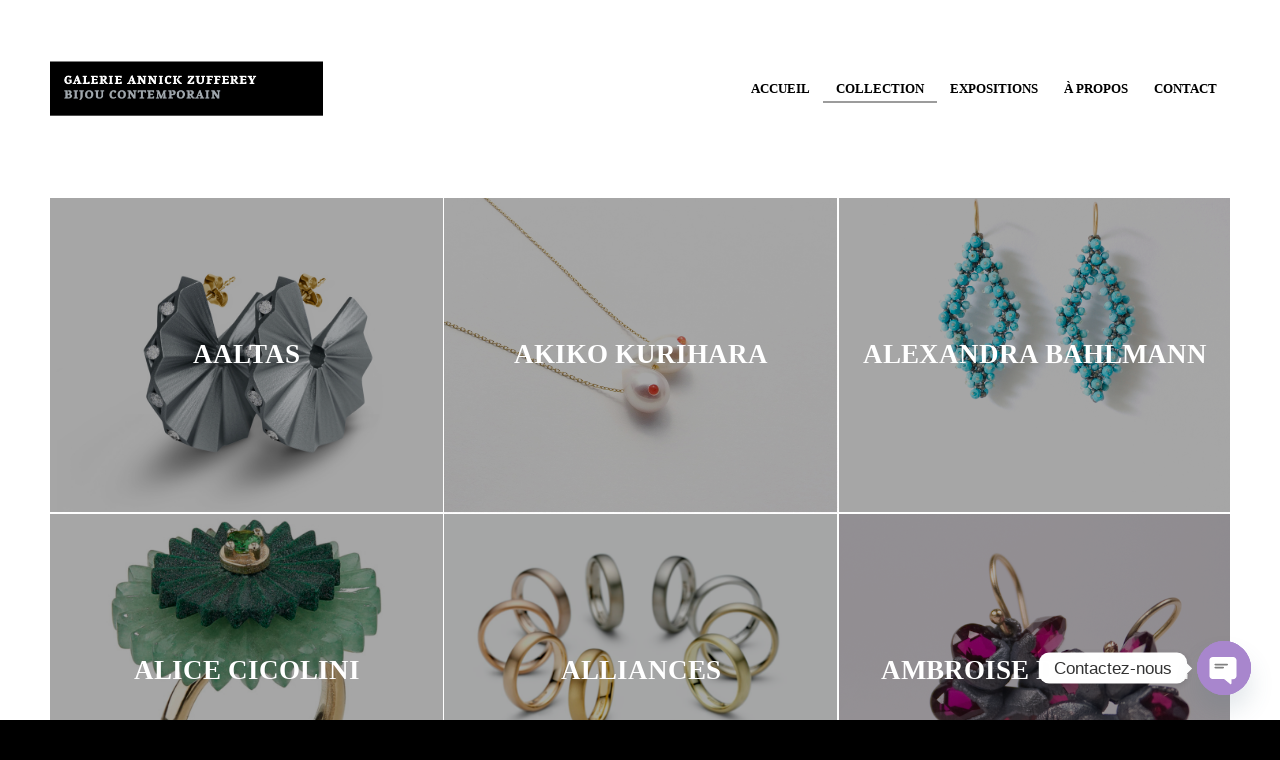

--- FILE ---
content_type: text/html; charset=UTF-8
request_url: https://www.galerie-annickzufferey.ch/les-bijoux/
body_size: 22368
content:
<!DOCTYPE html><html lang="fr-FR" class="html_stretched responsive av-preloader-disabled  html_header_top html_logo_left html_main_nav_header html_menu_right html_large html_header_sticky html_header_shrinking_disabled html_header_topbar_active html_mobile_menu_tablet html_header_searchicon_disabled html_content_align_center html_header_unstick_top_disabled html_header_stretch_disabled html_elegant-blog html_modern-blog html_av-submenu-hidden html_av-submenu-display-click html_av-overlay-side html_av-overlay-side-classic html_av-submenu-noclone html_entry_id_633 av-cookies-no-cookie-consent av-no-preview av-default-lightbox html_text_menu_active av-mobile-menu-switch-default"><head><meta charset="UTF-8" /> <!-- mobile setting --><meta name="viewport" content="width=device-width, initial-scale=1"> <!-- Scripts/CSS and wp_head hook --><meta name='robots' content='index, follow, max-image-preview:large, max-snippet:-1, max-video-preview:-1' /><style>img:is([sizes="auto" i], [sizes^="auto," i]) { contain-intrinsic-size: 3000px 1500px }</style><!-- This site is optimized with the Yoast SEO plugin v26.4 - https://yoast.com/wordpress/plugins/seo/ --><title>COLLECTION - Galerie Annick-Zufferey</title><link rel="canonical" href="https://www.galerie-annickzufferey.ch/les-bijoux/" /><meta property="og:locale" content="fr_FR" /><meta property="og:type" content="article" /><meta property="og:title" content="COLLECTION - Galerie Annick-Zufferey" /><meta property="og:url" content="https://www.galerie-annickzufferey.ch/les-bijoux/" /><meta property="og:site_name" content="Galerie Annick-Zufferey" /><meta property="article:modified_time" content="2023-06-01T14:08:10+00:00" /><meta name="twitter:card" content="summary_large_image" /><meta name="twitter:label1" content="Durée de lecture estimée" /><meta name="twitter:data1" content="1 minute" /> <script type="application/ld+json" class="yoast-schema-graph">{"@context":"https://schema.org","@graph":[{"@type":"WebPage","@id":"https://www.galerie-annickzufferey.ch/les-bijoux/","url":"https://www.galerie-annickzufferey.ch/les-bijoux/","name":"COLLECTION - Galerie Annick-Zufferey","isPartOf":{"@id":"https://www.galerie-annickzufferey.ch/#website"},"datePublished":"2014-09-17T07:27:09+00:00","dateModified":"2023-06-01T14:08:10+00:00","breadcrumb":{"@id":"https://www.galerie-annickzufferey.ch/les-bijoux/#breadcrumb"},"inLanguage":"fr-FR","potentialAction":[{"@type":"ReadAction","target":["https://www.galerie-annickzufferey.ch/les-bijoux/"]}]},{"@type":"BreadcrumbList","@id":"https://www.galerie-annickzufferey.ch/les-bijoux/#breadcrumb","itemListElement":[{"@type":"ListItem","position":1,"name":"Accueil","item":"https://www.galerie-annickzufferey.ch/accueil-2023/"},{"@type":"ListItem","position":2,"name":"COLLECTION"}]},{"@type":"WebSite","@id":"https://www.galerie-annickzufferey.ch/#website","url":"https://www.galerie-annickzufferey.ch/","name":"Galerie Annick-Zufferey","description":"Bijoux contemporains - Carouge - Genève","publisher":{"@id":"https://www.galerie-annickzufferey.ch/#organization"},"potentialAction":[{"@type":"SearchAction","target":{"@type":"EntryPoint","urlTemplate":"https://www.galerie-annickzufferey.ch/?s={search_term_string}"},"query-input":{"@type":"PropertyValueSpecification","valueRequired":true,"valueName":"search_term_string"}}],"inLanguage":"fr-FR"},{"@type":"Organization","@id":"https://www.galerie-annickzufferey.ch/#organization","name":"Galerie Annick-Zufferey","url":"https://www.galerie-annickzufferey.ch/","logo":{"@type":"ImageObject","inLanguage":"fr-FR","@id":"https://www.galerie-annickzufferey.ch/#/schema/logo/image/","url":"https://www.galerie-annickzufferey.ch/wp-content/uploads/2014/09/logo1.jpg","contentUrl":"https://www.galerie-annickzufferey.ch/wp-content/uploads/2014/09/logo1.jpg","width":361,"height":71,"caption":"Galerie Annick-Zufferey"},"image":{"@id":"https://www.galerie-annickzufferey.ch/#/schema/logo/image/"},"sameAs":["https://www.instagram.com/galerie.annick.zufferey/?hl=fr"]}]}</script> <!-- / Yoast SEO plugin. --><link rel='dns-prefetch' href='//fonts.googleapis.com' /><link rel="alternate" type="application/rss+xml" title="Galerie Annick-Zufferey &raquo; Flux" href="https://www.galerie-annickzufferey.ch/feed/" /><link rel="alternate" type="application/rss+xml" title="Galerie Annick-Zufferey &raquo; Flux des commentaires" href="https://www.galerie-annickzufferey.ch/comments/feed/" /><link rel="alternate" type="application/rss+xml" title="Galerie Annick-Zufferey &raquo; COLLECTION Flux des commentaires" href="https://www.galerie-annickzufferey.ch/les-bijoux/feed/" /> <!-- This site uses the Google Analytics by ExactMetrics plugin v8.10.2 - Using Analytics tracking - https://www.exactmetrics.com/ --> <!-- Note: ExactMetrics is not currently configured on this site. The site owner needs to authenticate with Google Analytics in the ExactMetrics settings panel. --> <!-- No tracking code set --> <!-- / Google Analytics by ExactMetrics --> <!-- google webfont font replacement --> <script defer src="[data-uri]"></script> <script defer src="[data-uri]"></script> <style id='wp-emoji-styles-inline-css' type='text/css'>img.wp-smiley, img.emoji {
		display: inline !important;
		border: none !important;
		box-shadow: none !important;
		height: 1em !important;
		width: 1em !important;
		margin: 0 0.07em !important;
		vertical-align: -0.1em !important;
		background: none !important;
		padding: 0 !important;
	}</style><link rel='stylesheet' id='enfold-custom-block-css-css' href='https://www.galerie-annickzufferey.ch/wp-content/cache/autoptimize/css/autoptimize_single_2d5f5adcaeff3a4b0acc2c88744a7f23.css?ver=7.1.1' type='text/css' media='all' /><link rel='stylesheet' id='esg-plugin-settings-css' href='https://www.galerie-annickzufferey.ch/wp-content/cache/autoptimize/css/autoptimize_single_670de294f6e59474793966920c11a037.css?ver=3.0.17.1' type='text/css' media='all' /><link rel='stylesheet' id='tp-fontello-css' href='https://www.galerie-annickzufferey.ch/wp-content/cache/autoptimize/css/autoptimize_single_4045fbc98e0caae7e213f52330c52c21.css?ver=3.0.17.1' type='text/css' media='all' /><link rel='stylesheet' id='tp-plaster-css' href='https://fonts.googleapis.com/css?family=Plaster&#038;ver=6.8.3' type='text/css' media='all' /><link rel='stylesheet' id='paoc-pro-public-style-css' href='https://www.galerie-annickzufferey.ch/wp-content/plugins/popup-anything-on-click-pro/assets/css/paoc-public.min.css?ver=1.2.3' type='text/css' media='all' /><link rel='stylesheet' id='SFSIPLUSmainCss-css' href='https://www.galerie-annickzufferey.ch/wp-content/cache/autoptimize/css/autoptimize_single_dcc5f10a0ec7552bb0b52d878d8d9ba2.css?ver=3.7.1' type='text/css' media='all' /><link rel='stylesheet' id='disable_sfsiplus-css' href='https://www.galerie-annickzufferey.ch/wp-content/cache/autoptimize/css/autoptimize_single_5d85ca3eec5cff90a9ecf543b5ddce13.css?ver=5a621a20dddf63aca45ad5a1098e5238' type='text/css' media='all' /><link rel='stylesheet' id='chaty-front-css-css' href='https://www.galerie-annickzufferey.ch/wp-content/plugins/chaty/css/chaty-front.min.css?ver=3.5.01731527482' type='text/css' media='all' /><link rel='stylesheet' id='avia-merged-styles-css' href='https://www.galerie-annickzufferey.ch/wp-content/cache/autoptimize/css/autoptimize_single_48a6a16be2606e31e5ff7f58304543d7.css' type='text/css' media='all' /> <script defer type="text/javascript" src="https://www.galerie-annickzufferey.ch/wp-includes/js/jquery/jquery.min.js?ver=3.7.1" id="jquery-core-js"></script> <script defer type="text/javascript" src="https://www.galerie-annickzufferey.ch/wp-includes/js/jquery/jquery-migrate.min.js?ver=3.4.1" id="jquery-migrate-js"></script> <script defer type="text/javascript" src="https://www.galerie-annickzufferey.ch/wp-content/cache/autoptimize/js/autoptimize_single_8cd621215b123cb5aa10b5215ba12bc3.js" id="avia-head-scripts-js"></script> <link rel="https://api.w.org/" href="https://www.galerie-annickzufferey.ch/wp-json/" /><link rel="alternate" title="JSON" type="application/json" href="https://www.galerie-annickzufferey.ch/wp-json/wp/v2/pages/633" /><link rel="EditURI" type="application/rsd+xml" title="RSD" href="https://www.galerie-annickzufferey.ch/xmlrpc.php?rsd" /><link rel="alternate" title="oEmbed (JSON)" type="application/json+oembed" href="https://www.galerie-annickzufferey.ch/wp-json/oembed/1.0/embed?url=https%3A%2F%2Fwww.galerie-annickzufferey.ch%2Fles-bijoux%2F" /><link rel="alternate" title="oEmbed (XML)" type="text/xml+oembed" href="https://www.galerie-annickzufferey.ch/wp-json/oembed/1.0/embed?url=https%3A%2F%2Fwww.galerie-annickzufferey.ch%2Fles-bijoux%2F&#038;format=xml" /> <script defer src="[data-uri]"></script> <style>.sfsi_plus_subscribe_Popinner {
			width: 100% !important;
			height: auto !important;
			border: 1px solid #b5b5b5 !important;
			padding: 18px 0px !important;
			background-color: #ffffff !important;
		}

		.sfsi_plus_subscribe_Popinner form {
			margin: 0 20px !important;
		}

		.sfsi_plus_subscribe_Popinner h5 {
			font-family: Helvetica,Arial,sans-serif !important;

			font-weight: bold !important;
			color: #000000 !important;
			font-size: 16px !important;
			text-align: center !important;
			margin: 0 0 10px !important;
			padding: 0 !important;
		}

		.sfsi_plus_subscription_form_field {
			margin: 5px 0 !important;
			width: 100% !important;
			display: inline-flex;
			display: -webkit-inline-flex;
		}

		.sfsi_plus_subscription_form_field input {
			width: 100% !important;
			padding: 10px 0px !important;
		}

		.sfsi_plus_subscribe_Popinner input[type=email] {
			font-family: Helvetica,Arial,sans-serif !important;

			font-style: normal !important;
			color: #000000 !important;
			font-size: 14px !important;
			text-align: center !important;
		}

		.sfsi_plus_subscribe_Popinner input[type=email]::-webkit-input-placeholder {
			font-family: Helvetica,Arial,sans-serif !important;

			font-style: normal !important;
			color: #000000 !important;
			font-size: 14px !important;
			text-align: center !important;
		}

		.sfsi_plus_subscribe_Popinner input[type=email]:-moz-placeholder {
			/* Firefox 18- */
			font-family: Helvetica,Arial,sans-serif !important;

			font-style: normal !important;
			color: #000000 !important;
			font-size: 14px !important;
			text-align: center !important;
		}

		.sfsi_plus_subscribe_Popinner input[type=email]::-moz-placeholder {
			/* Firefox 19+ */
			font-family: Helvetica,Arial,sans-serif !important;

			font-style: normal !important;
			color: #000000 !important;
			font-size: 14px !important;
			text-align: center !important;
		}

		.sfsi_plus_subscribe_Popinner input[type=email]:-ms-input-placeholder {
			font-family: Helvetica,Arial,sans-serif !important;

			font-style: normal !important;
			color: #000000 !important;
			font-size: 14px !important;
			text-align: center !important;
		}

		.sfsi_plus_subscribe_Popinner input[type=submit] {
			font-family: Helvetica,Arial,sans-serif !important;

			font-weight: bold !important;
			color: #000000 !important;
			font-size: 16px !important;
			text-align: center !important;
			background-color: #dedede !important;
		}</style><meta name="follow.[base64]" content="R3xLVqplDFq6b4N3BbSN"/><link rel="icon" href="https://www.galerie-annickzufferey.ch/wp-content/uploads/2023/05/IMG_0522-180x180.jpeg" type="image/x-icon"> <!--[if lt IE 9]><script src="https://www.galerie-annickzufferey.ch/wp-content/themes/enfold/js/html5shiv.js"></script><![endif]--><link rel="profile" href="https://gmpg.org/xfn/11" /><link rel="alternate" type="application/rss+xml" title="Galerie Annick-Zufferey RSS2 Feed" href="https://www.galerie-annickzufferey.ch/feed/" /><link rel="pingback" href="https://www.galerie-annickzufferey.ch/xmlrpc.php" /> <!-- To speed up the rendering and to display the site as fast as possible to the user we include some styles and scripts for above the fold content inline --> <script defer src="[data-uri]"></script><link rel="icon" href="https://www.galerie-annickzufferey.ch/wp-content/uploads/2023/05/cropped-IMG_0522-32x32.jpeg" sizes="32x32" /><link rel="icon" href="https://www.galerie-annickzufferey.ch/wp-content/uploads/2023/05/cropped-IMG_0522-192x192.jpeg" sizes="192x192" /><link rel="apple-touch-icon" href="https://www.galerie-annickzufferey.ch/wp-content/uploads/2023/05/cropped-IMG_0522-180x180.jpeg" /><meta name="msapplication-TileImage" content="https://www.galerie-annickzufferey.ch/wp-content/uploads/2023/05/cropped-IMG_0522-270x270.jpeg" /><style type="text/css">@font-face {font-family: 'entypo-fontello-enfold'; font-weight: normal; font-style: normal; font-display: auto;
		src: url('https://www.galerie-annickzufferey.ch/wp-content/themes/enfold/config-templatebuilder/avia-template-builder/assets/fonts/entypo-fontello-enfold/entypo-fontello-enfold.woff2') format('woff2'),
		url('https://www.galerie-annickzufferey.ch/wp-content/themes/enfold/config-templatebuilder/avia-template-builder/assets/fonts/entypo-fontello-enfold/entypo-fontello-enfold.woff') format('woff'),
		url('https://www.galerie-annickzufferey.ch/wp-content/themes/enfold/config-templatebuilder/avia-template-builder/assets/fonts/entypo-fontello-enfold/entypo-fontello-enfold.ttf') format('truetype'),
		url('https://www.galerie-annickzufferey.ch/wp-content/themes/enfold/config-templatebuilder/avia-template-builder/assets/fonts/entypo-fontello-enfold/entypo-fontello-enfold.svg#entypo-fontello-enfold') format('svg'),
		url('https://www.galerie-annickzufferey.ch/wp-content/themes/enfold/config-templatebuilder/avia-template-builder/assets/fonts/entypo-fontello-enfold/entypo-fontello-enfold.eot'),
		url('https://www.galerie-annickzufferey.ch/wp-content/themes/enfold/config-templatebuilder/avia-template-builder/assets/fonts/entypo-fontello-enfold/entypo-fontello-enfold.eot?#iefix') format('embedded-opentype');
		}

		#top .avia-font-entypo-fontello-enfold, body .avia-font-entypo-fontello-enfold, html body [data-av_iconfont='entypo-fontello-enfold']:before{ font-family: 'entypo-fontello-enfold'; }
		
		@font-face {font-family: 'entypo-fontello'; font-weight: normal; font-style: normal; font-display: auto;
		src: url('https://www.galerie-annickzufferey.ch/wp-content/themes/enfold/config-templatebuilder/avia-template-builder/assets/fonts/entypo-fontello/entypo-fontello.woff2') format('woff2'),
		url('https://www.galerie-annickzufferey.ch/wp-content/themes/enfold/config-templatebuilder/avia-template-builder/assets/fonts/entypo-fontello/entypo-fontello.woff') format('woff'),
		url('https://www.galerie-annickzufferey.ch/wp-content/themes/enfold/config-templatebuilder/avia-template-builder/assets/fonts/entypo-fontello/entypo-fontello.ttf') format('truetype'),
		url('https://www.galerie-annickzufferey.ch/wp-content/themes/enfold/config-templatebuilder/avia-template-builder/assets/fonts/entypo-fontello/entypo-fontello.svg#entypo-fontello') format('svg'),
		url('https://www.galerie-annickzufferey.ch/wp-content/themes/enfold/config-templatebuilder/avia-template-builder/assets/fonts/entypo-fontello/entypo-fontello.eot'),
		url('https://www.galerie-annickzufferey.ch/wp-content/themes/enfold/config-templatebuilder/avia-template-builder/assets/fonts/entypo-fontello/entypo-fontello.eot?#iefix') format('embedded-opentype');
		}

		#top .avia-font-entypo-fontello, body .avia-font-entypo-fontello, html body [data-av_iconfont='entypo-fontello']:before{ font-family: 'entypo-fontello'; }</style><!--
Debugging Info for Theme support:  Theme: Enfold
Version: 7.1.1
Installed: enfold
AviaFramework Version: 5.6
AviaBuilder Version: 6.0
aviaElementManager Version: 1.0.1
- - - - - - - - - - -
ChildTheme: Enfold Child
ChildTheme Version: 1.0
ChildTheme Installed: enfold  - - - - - - - - - - -
ML:640-PU:159-PLA:21
WP:6.8.3
Compress: CSS:all theme files - JS:all theme files
Updates: enabled - deprecated Envato API - register Envato Token
PLAu:20
--><style id="yellow-pencil">/*
	The following CSS codes are created by the YellowPencil plugin.
	https://yellowpencil.waspthemes.com/
*/
.input-group .input-group-addon{display:none;}.price-wrapper label:nth-child(1){display:none !important;}.btn-group .multiselect-item:nth-child(1){display:none !important;}.svg-grid div h3{font-weight:400;}.svg-grid div .woo-product-price{font-weight:400 !important;}.sub_menu .menu a{border-style:solid;background-color:transparent;border-width:2px;border-color:#808080;padding-right:5px;padding-left:5px;position:relative;left:-45px;font-size:13px;color:#808080 !important;font-weight:500;}.av-share-box ul{text-align:left !important;}.social_bookmarks .av-social-link-instagram a{font-size:20px;}.sfsiplus_inerCnt .sficn img{position:absolute;left:152px;}.av_gmaps_widget_main_wrap .av_gmaps_confirm_link span{position:relative;top:-82px;}#avia-menu a .avia-menu-fx{top:70px;}@media (max-width:640px){#footer .flex_column{text-align:center;-webkit-transform:translatex(0px) translatey(0px);-ms-transform:translatex(0px) translatey(0px);transform:translatex(0px) translatey(0px);}#header_meta{-webkit-transform:translatex(0px) translatey(0px);-ms-transform:translatex(0px) translatey(0px);transform:translatex(0px) translatey(0px);}.sub_menu .menu a{left:0px;}#av_section_5 .clearfix .avia-builder-el-1{text-align:center;}#av_section_5 .clearfix h4{text-align:center;}#av_section_5 .avia-builder-el-4 p{text-align:left !important;}.avia-builder-el-4 .avia_textblock p{text-align:left !important;}}</style></head><body data-rsssl=1 id="top" class="wp-singular page-template-default page page-id-633 wp-theme-enfold wp-child-theme-enfold-child stretched rtl_columns av-curtain-numeric times new roman-websave times_new_roman eb_garamond  sfsi_plus_actvite_theme_black non-logged-in post-type-page avia-responsive-images-support" itemscope="itemscope" itemtype="https://schema.org/WebPage" ><div id='wrap_all'><header id='header' class='all_colors header_color light_bg_color  av_header_top av_logo_left av_main_nav_header av_menu_right av_large av_header_sticky av_header_shrinking_disabled av_header_stretch_disabled av_mobile_menu_tablet av_header_searchicon_disabled av_header_unstick_top_disabled av_bottom_nav_disabled  av_header_border_disabled'  data-av_shrink_factor='50' role="banner" itemscope="itemscope" itemtype="https://schema.org/WPHeader" ><div id='header_meta' class='container_wrap container_wrap_meta  av_secondary_right av_extra_header_active av_entry_id_633'><div class='container'></div></div><div  id='header_main' class='container_wrap container_wrap_logo'><div class='container av-logo-container'><div class='inner-container'><span class='logo avia-standard-logo'><a href='https://www.galerie-annickzufferey.ch/' class='' aria-label='galerie-annick-zufferey copie' title='galerie-annick-zufferey copie'><img src="https://www.galerie-annickzufferey.ch/wp-content/uploads/2023/05/galerie-annick-zufferey-copie.jpg" srcset="https://www.galerie-annickzufferey.ch/wp-content/uploads/2023/05/galerie-annick-zufferey-copie.jpg 1004w, https://www.galerie-annickzufferey.ch/wp-content/uploads/2023/05/galerie-annick-zufferey-copie-300x127.jpg 300w, https://www.galerie-annickzufferey.ch/wp-content/uploads/2023/05/galerie-annick-zufferey-copie-768x326.jpg 768w, https://www.galerie-annickzufferey.ch/wp-content/uploads/2023/05/galerie-annick-zufferey-copie-705x299.jpg 705w" sizes="(max-width: 1004px) 100vw, 1004px" height="100" width="300" alt='Galerie Annick-Zufferey' title='galerie-annick-zufferey copie' /></a></span><nav class='main_menu' data-selectname='Sélectionner une page'  role="navigation" itemscope="itemscope" itemtype="https://schema.org/SiteNavigationElement" ><div class="avia-menu av-main-nav-wrap"><ul role="menu" class="menu av-main-nav" id="avia-menu"><li role="menuitem" id="menu-item-6119" class="menu-item menu-item-type-post_type menu-item-object-page menu-item-home menu-item-top-level menu-item-top-level-1"><a href="https://www.galerie-annickzufferey.ch/" itemprop="url" tabindex="0"><span class="avia-bullet"></span><span class="avia-menu-text">ACCUEIL</span><span class="avia-menu-fx"><span class="avia-arrow-wrap"><span class="avia-arrow"></span></span></span></a></li><li role="menuitem" id="menu-item-3045" class="menu-item menu-item-type-post_type menu-item-object-page current-menu-item page_item page-item-633 current_page_item menu-item-top-level menu-item-top-level-2"><a href="https://www.galerie-annickzufferey.ch/les-bijoux/" itemprop="url" tabindex="0"><span class="avia-bullet"></span><span class="avia-menu-text">COLLECTION</span><span class="avia-menu-fx"><span class="avia-arrow-wrap"><span class="avia-arrow"></span></span></span></a></li><li role="menuitem" id="menu-item-3044" class="menu-item menu-item-type-post_type menu-item-object-page menu-item-top-level menu-item-top-level-3"><a href="https://www.galerie-annickzufferey.ch/actualites/expositions/" itemprop="url" tabindex="0"><span class="avia-bullet"></span><span class="avia-menu-text">EXPOSITIONS</span><span class="avia-menu-fx"><span class="avia-arrow-wrap"><span class="avia-arrow"></span></span></span></a></li><li role="menuitem" id="menu-item-3041" class="menu-item menu-item-type-post_type menu-item-object-page menu-item-top-level menu-item-top-level-4"><a href="https://www.galerie-annickzufferey.ch/mon-univers/" itemprop="url" tabindex="0"><span class="avia-bullet"></span><span class="avia-menu-text">À PROPOS</span><span class="avia-menu-fx"><span class="avia-arrow-wrap"><span class="avia-arrow"></span></span></span></a></li><li role="menuitem" id="menu-item-3043" class="menu-item menu-item-type-post_type menu-item-object-page menu-item-top-level menu-item-top-level-5"><a href="https://www.galerie-annickzufferey.ch/contact/" itemprop="url" tabindex="0"><span class="avia-bullet"></span><span class="avia-menu-text">CONTACT</span><span class="avia-menu-fx"><span class="avia-arrow-wrap"><span class="avia-arrow"></span></span></span></a></li><li class="av-burger-menu-main menu-item-avia-special " role="menuitem"> <a href="#" aria-label="Menu" aria-hidden="false"> <span class="av-hamburger av-hamburger--spin av-js-hamburger"> <span class="av-hamburger-box"> <span class="av-hamburger-inner"></span> <strong>Menu</strong> </span> </span> <span class="avia_hidden_link_text">Menu</span> </a></li></ul></div></nav></div></div> <!-- end container_wrap--></div><div class="header_bg"></div> <!-- end header --></header><div id='main' class='all_colors' data-scroll-offset='116'><div   class='main_color container_wrap_first container_wrap fullsize'  ><div class='container av-section-cont-open' ><main  role="main" itemprop="mainContentOfPage"  class='template-page content  av-content-full alpha units'><div class='post-entry post-entry-type-page post-entry-633'><div class='entry-content-wrapper clearfix'><div  class='flex_column av-johwl-051fef423980f8709ed6eefc65ae0483 av_one_full  avia-builder-el-0  avia-builder-el-no-sibling  first flex_column_div  '     ><div id='av-masonry-1' class='av-masonry av-jmq3u2yq-cabe8b900e30321a071bf85b4f3d9252 noHover av-fixed-size av-1px-gap av-hover-overlay-active av-masonry-animation- av-masonry-col-3 av-caption-always av-caption-style-overlay av-masonry-entries av-medium-columns-overwrite av-medium-columns-3 av-small-columns-overwrite av-small-columns-2 av-mini-columns-overwrite av-mini-columns-2 ' data-post_id="633"><div class="av-masonry-container isotope av-js-disabled"><div class='av-masonry-entry isotope-item av-masonry-item-no-image '></div><a href="https://www.galerie-annickzufferey.ch/portfolio-item/aaltas/"  id='av-masonry-1-item-7581' data-av-masonry-item='7581' class='av-masonry-entry isotope-item post-7581 portfolio type-portfolio status-publish has-post-thumbnail hentry portfolio_entries-bijoux-de-createurs  av-masonry-item-with-image av-grid-img' title="Mini-Mambo-Storm-10-diam_web"   itemscope="itemscope" itemtype="https://schema.org/CreativeWork" ><div class='av-inner-masonry-sizer'></div><figure class='av-inner-masonry main_color'><div class="av-masonry-outerimage-container"><div class='av-masonry-image-container' style="background-image: url(https://www.galerie-annickzufferey.ch/wp-content/uploads/2024/11/Mini-Mambo-Storm-10-diam_web.jpg);"  title="Mini-Mambo-Storm-10-diam_web" ></div></div><figcaption class='av-inner-masonry-content site-background'><div class='av-inner-masonry-content-pos'><div class='av-inner-masonry-content-pos-content'><div class='avia-arrow'></div><h3 class='av-masonry-entry-title entry-title '  itemprop="headline" >AALTAS</h3></div></div></figcaption></figure></a><!--end av-masonry entry--><a href="https://www.galerie-annickzufferey.ch/portfolio-item/kurihara-akiko/"  id='av-masonry-1-item-2978' data-av-masonry-item='2978' class='av-masonry-entry isotope-item post-2978 portfolio type-portfolio status-publish has-post-thumbnail hentry portfolio_entries-bijoux-de-createurs  av-masonry-item-with-image av-grid-img' title="OLYMPUS DIGITAL CAMERA"   itemscope="itemscope" itemtype="https://schema.org/CreativeWork" ><div class='av-inner-masonry-sizer'></div><figure class='av-inner-masonry main_color'><div class="av-masonry-outerimage-container"><div class='av-masonry-image-container' style="background-image: url(https://www.galerie-annickzufferey.ch/wp-content/uploads/2017/10/boobs_gaz_web.jpg);"  title="OLYMPUS DIGITAL CAMERA" ></div></div><figcaption class='av-inner-masonry-content site-background'><div class='av-inner-masonry-content-pos'><div class='av-inner-masonry-content-pos-content'><div class='avia-arrow'></div><h3 class='av-masonry-entry-title entry-title '  itemprop="headline" >AKIKO KURIHARA</h3></div></div></figcaption></figure></a><!--end av-masonry entry--><a href="https://www.galerie-annickzufferey.ch/portfolio-item/alexandra-bahlmann/"  id='av-masonry-1-item-4134' data-av-masonry-item='4134' class='av-masonry-entry isotope-item post-4134 portfolio type-portfolio status-publish has-post-thumbnail hentry portfolio_entries-bijoux-de-createurs  av-masonry-item-with-image av-grid-img' title="_MG_0972_lzn-1"   itemscope="itemscope" itemtype="https://schema.org/CreativeWork" ><div class='av-inner-masonry-sizer'></div><figure class='av-inner-masonry main_color'><div class="av-masonry-outerimage-container"><div class='av-masonry-image-container' style="background-image: url(https://www.galerie-annickzufferey.ch/wp-content/uploads/2020/10/MG_0972_lzn-1-scaled-e1685196485893-729x1030.jpg);"  title="_MG_0972_lzn-1" ></div></div><figcaption class='av-inner-masonry-content site-background'><div class='av-inner-masonry-content-pos'><div class='av-inner-masonry-content-pos-content'><div class='avia-arrow'></div><h3 class='av-masonry-entry-title entry-title '  itemprop="headline" >ALEXANDRA BAHLMANN</h3></div></div></figcaption></figure></a><!--end av-masonry entry--><a href="https://www.galerie-annickzufferey.ch/portfolio-item/alice-cicolini/"  id='av-masonry-1-item-4120' data-av-masonry-item='4120' class='av-masonry-entry isotope-item post-4120 portfolio type-portfolio status-publish has-post-thumbnail hentry tag-alice-cicolini tag-artjewelery tag-bijou-contemporain tag-bijou-dauteur tag-bijou-design tag-diamant tag-handcarved tag-handmade tag-or tag-stone portfolio_entries-bijoux-de-createurs  av-masonry-item-with-image av-grid-img' title="Alice+Cicolini+Jewellery+180917_252_fs"   itemscope="itemscope" itemtype="https://schema.org/CreativeWork" ><div class='av-inner-masonry-sizer'></div><figure class='av-inner-masonry main_color'><div class="av-masonry-outerimage-container"><div class='av-masonry-image-container' style="background-image: url(https://www.galerie-annickzufferey.ch/wp-content/uploads/2019/12/AliceCicoliniJewellery180917_252_fs-2-e1634657845458.jpg);"  title="Alice+Cicolini+Jewellery+180917_252_fs" ></div></div><figcaption class='av-inner-masonry-content site-background'><div class='av-inner-masonry-content-pos'><div class='av-inner-masonry-content-pos-content'><div class='avia-arrow'></div><h3 class='av-masonry-entry-title entry-title '  itemprop="headline" >ALICE CICOLINI</h3></div></div></figcaption></figure></a><!--end av-masonry entry--><a href="https://www.galerie-annickzufferey.ch/portfolio-item/alliances/"  id='av-masonry-1-item-6557' data-av-masonry-item='6557' class='av-masonry-entry isotope-item post-6557 portfolio type-portfolio status-publish has-post-thumbnail hentry portfolio_entries-bijoux-de-createurs  av-masonry-item-with-image av-grid-img' title="alliances"   itemscope="itemscope" itemtype="https://schema.org/CreativeWork" ><div class='av-inner-masonry-sizer'></div><figure class='av-inner-masonry main_color'><div class="av-masonry-outerimage-container"><div class='av-masonry-image-container' style="background-image: url(https://www.galerie-annickzufferey.ch/wp-content/uploads/2018/10/Capture-décran-2021-10-19-à-16.58.39.png);"  title="alliances" ></div></div><figcaption class='av-inner-masonry-content site-background'><div class='av-inner-masonry-content-pos'><div class='av-inner-masonry-content-pos-content'><div class='avia-arrow'></div><h3 class='av-masonry-entry-title entry-title '  itemprop="headline" >ALLIANCES</h3></div></div></figcaption></figure></a><!--end av-masonry entry--><a href="https://www.galerie-annickzufferey.ch/portfolio-item/degeneve-ambroise/"  id='av-masonry-1-item-3016' data-av-masonry-item='3016' class='av-masonry-entry isotope-item post-3016 portfolio type-portfolio status-publish has-post-thumbnail hentry portfolio_entries-bijoux-de-createurs  av-masonry-item-with-image av-grid-img' title="Ambroise_degeneve_boucles_perles"   itemscope="itemscope" itemtype="https://schema.org/CreativeWork" ><div class='av-inner-masonry-sizer'></div><figure class='av-inner-masonry main_color'><div class="av-masonry-outerimage-container"><div class='av-masonry-image-container' style="background-image: url(https://www.galerie-annickzufferey.ch/wp-content/uploads/2020/12/Capture-décran-2020-12-04-à-15.52.40.png);"  title="Ambroise_degeneve_boucles_perles" ></div></div><figcaption class='av-inner-masonry-content site-background'><div class='av-inner-masonry-content-pos'><div class='av-inner-masonry-content-pos-content'><div class='avia-arrow'></div><h3 class='av-masonry-entry-title entry-title '  itemprop="headline" >AMBROISE DEGENÈVE</h3></div></div></figcaption></figure></a><!--end av-masonry entry--><a href="https://www.galerie-annickzufferey.ch/portfolio-item/ami-masamitsu/"  id='av-masonry-1-item-4355' data-av-masonry-item='4355' class='av-masonry-entry isotope-item post-4355 portfolio type-portfolio status-publish has-post-thumbnail hentry portfolio_entries-bijoux-de-createurs  av-masonry-item-with-image av-grid-img' title="ear-ring_web"   itemscope="itemscope" itemtype="https://schema.org/CreativeWork" ><div class='av-inner-masonry-sizer'></div><figure class='av-inner-masonry main_color'><div class="av-masonry-outerimage-container"><div class='av-masonry-image-container' style="background-image: url(https://www.galerie-annickzufferey.ch/wp-content/uploads/2020/02/ear-ring_web.png);"  title="ear-ring_web" ></div></div><figcaption class='av-inner-masonry-content site-background'><div class='av-inner-masonry-content-pos'><div class='av-inner-masonry-content-pos-content'><div class='avia-arrow'></div><h3 class='av-masonry-entry-title entry-title '  itemprop="headline" >AMI MASAMITSU</h3></div></div></figcaption></figure></a><!--end av-masonry entry--><a href="https://www.galerie-annickzufferey.ch/portfolio-item/andrea-frahm/"  id='av-masonry-1-item-7928' data-av-masonry-item='7928' class='av-masonry-entry isotope-item post-7928 portfolio type-portfolio status-publish has-post-thumbnail hentry portfolio_entries-bijoux-de-createurs  av-masonry-item-with-image av-grid-img' title="Screenshot"   itemscope="itemscope" itemtype="https://schema.org/CreativeWork" ><div class='av-inner-masonry-sizer'></div><figure class='av-inner-masonry main_color'><div class="av-masonry-outerimage-container"><div class='av-masonry-image-container' style="background-image: url(https://www.galerie-annickzufferey.ch/wp-content/uploads/2025/11/andrea_frahm_4.jpg);"  title="Screenshot" ></div></div><figcaption class='av-inner-masonry-content site-background'><div class='av-inner-masonry-content-pos'><div class='av-inner-masonry-content-pos-content'><div class='avia-arrow'></div><h3 class='av-masonry-entry-title entry-title '  itemprop="headline" >ANDREA FRAHM</h3></div></div></figcaption></figure></a><!--end av-masonry entry--><a href="https://www.galerie-annickzufferey.ch/portfolio-item/ehinger-annette/"  id='av-masonry-1-item-3021' data-av-masonry-item='3021' class='av-masonry-entry isotope-item post-3021 portfolio type-portfolio status-publish has-post-thumbnail hentry portfolio_entries-bijoux-de-createurs  av-masonry-item-with-image av-grid-img' title="ANNETTE EHINGER"   itemscope="itemscope" itemtype="https://schema.org/CreativeWork" ><div class='av-inner-masonry-sizer'></div><figure class='av-inner-masonry main_color'><div class="av-masonry-outerimage-container"><div class='av-masonry-image-container' style="background-image: url(https://www.galerie-annickzufferey.ch/wp-content/uploads/2018/09/cache_4300214.jpg);" ></div></div><figcaption class='av-inner-masonry-content site-background'><div class='av-inner-masonry-content-pos'><div class='av-inner-masonry-content-pos-content'><div class='avia-arrow'></div><h3 class='av-masonry-entry-title entry-title '  itemprop="headline" >ANNETTE EHINGER</h3></div></div></figcaption></figure></a><!--end av-masonry entry--><a href="https://www.galerie-annickzufferey.ch/portfolio-item/zufferey-annick/"  id='av-masonry-1-item-3015' data-av-masonry-item='3015' class='av-masonry-entry isotope-item post-3015 portfolio type-portfolio status-publish has-post-thumbnail hentry portfolio_entries-bijoux-de-createurs  av-masonry-item-with-image av-grid-img' title="Schaefer F."   itemscope="itemscope" itemtype="https://schema.org/CreativeWork" ><div class='av-inner-masonry-sizer'></div><figure class='av-inner-masonry main_color'><div class="av-masonry-outerimage-container"><div class='av-masonry-image-container' style="background-image: url(https://www.galerie-annickzufferey.ch/wp-content/uploads/2018/10/bo-annick-perles-roses-2024-1030x687.jpg);"  title="Schaefer F." ></div></div><figcaption class='av-inner-masonry-content site-background'><div class='av-inner-masonry-content-pos'><div class='av-inner-masonry-content-pos-content'><div class='avia-arrow'></div><h3 class='av-masonry-entry-title entry-title '  itemprop="headline" >ANNICK ZUFFEREY</h3></div></div></figcaption></figure></a><!--end av-masonry entry--><a href="https://www.galerie-annickzufferey.ch/portfolio-item/anzu/"  id='av-masonry-1-item-7260' data-av-masonry-item='7260' class='av-masonry-entry isotope-item post-7260 portfolio type-portfolio status-publish has-post-thumbnail hentry portfolio_entries-bijoux-de-createurs  av-masonry-item-with-image av-grid-img' title="Capture d’écran 2023-11-17 à 11.46.17"   itemscope="itemscope" itemtype="https://schema.org/CreativeWork" ><div class='av-inner-masonry-sizer'></div><figure class='av-inner-masonry main_color'><div class="av-masonry-outerimage-container"><div class='av-masonry-image-container' style="background-image: url(https://www.galerie-annickzufferey.ch/wp-content/uploads/2023/11/Capture-decran-2023-11-17-a-11.46.17-2.png);"  title="Capture d’écran 2023-11-17 à 11.46.17" ></div></div><figcaption class='av-inner-masonry-content site-background'><div class='av-inner-masonry-content-pos'><div class='av-inner-masonry-content-pos-content'><div class='avia-arrow'></div><h3 class='av-masonry-entry-title entry-title '  itemprop="headline" >ANZU</h3></div></div></figcaption></figure></a><!--end av-masonry entry--><a href="https://www.galerie-annickzufferey.ch/portfolio-item/belinda-chang/"  id='av-masonry-1-item-5767' data-av-masonry-item='5767' class='av-masonry-entry isotope-item post-5767 portfolio type-portfolio status-publish has-post-thumbnail hentry portfolio_entries-bijoux-de-createurs  av-masonry-item-with-image av-grid-img' title="DSCF4544"   itemscope="itemscope" itemtype="https://schema.org/CreativeWork" ><div class='av-inner-masonry-sizer'></div><figure class='av-inner-masonry main_color'><div class="av-masonry-outerimage-container"><div class='av-masonry-image-container' style="background-image: url(https://www.galerie-annickzufferey.ch/wp-content/uploads/2022/10/DSCF4544.jpg);"  title="DSCF4544" ></div></div><figcaption class='av-inner-masonry-content site-background'><div class='av-inner-masonry-content-pos'><div class='av-inner-masonry-content-pos-content'><div class='avia-arrow'></div><h3 class='av-masonry-entry-title entry-title '  itemprop="headline" >BELINDA CHANG</h3></div></div></figcaption></figure></a><!--end av-masonry entry--><a href="https://www.galerie-annickzufferey.ch/portfolio-item/brigitte-adolph/"  id='av-masonry-1-item-7454' data-av-masonry-item='7454' class='av-masonry-entry isotope-item post-7454 portfolio type-portfolio status-publish has-post-thumbnail hentry portfolio_entries-bijoux-de-createurs  av-masonry-item-with-image av-grid-img' title="Capture d’écran 2024-05-15 à 15.06.25"   itemscope="itemscope" itemtype="https://schema.org/CreativeWork" ><div class='av-inner-masonry-sizer'></div><figure class='av-inner-masonry main_color'><div class="av-masonry-outerimage-container"><div class='av-masonry-image-container' style="background-image: url(https://www.galerie-annickzufferey.ch/wp-content/uploads/2024/05/Capture-decran-2024-05-15-a-15.06.25.png);"  title="Capture d’écran 2024-05-15 à 15.06.25" ></div></div><figcaption class='av-inner-masonry-content site-background'><div class='av-inner-masonry-content-pos'><div class='av-inner-masonry-content-pos-content'><div class='avia-arrow'></div><h3 class='av-masonry-entry-title entry-title '  itemprop="headline" >BRIGITTE ADOLPH</h3></div></div></figcaption></figure></a><!--end av-masonry entry--><a href="https://www.galerie-annickzufferey.ch/portfolio-item/claudia-milic/"  id='av-masonry-1-item-5434' data-av-masonry-item='5434' class='av-masonry-entry isotope-item post-5434 portfolio type-portfolio status-publish has-post-thumbnail hentry portfolio_entries-bijoux-de-createurs  av-masonry-item-with-image av-grid-img' title="claudia_millic_bracelet-siara"   itemscope="itemscope" itemtype="https://schema.org/CreativeWork" ><div class='av-inner-masonry-sizer'></div><figure class='av-inner-masonry main_color'><div class="av-masonry-outerimage-container"><div class='av-masonry-image-container' style="background-image: url(https://www.galerie-annickzufferey.ch/wp-content/uploads/2021/10/3a_bracelet-SIARA_750AU-1030x686.jpg);"  title="claudia_millic_bracelet-siara" ></div></div><figcaption class='av-inner-masonry-content site-background'><div class='av-inner-masonry-content-pos'><div class='av-inner-masonry-content-pos-content'><div class='avia-arrow'></div><h3 class='av-masonry-entry-title entry-title '  itemprop="headline" >CLAUDIA MILIĆ</h3></div></div></figcaption></figure></a><!--end av-masonry entry--><a href="https://www.galerie-annickzufferey.ch/portfolio-item/clementine-despocq/"  id='av-masonry-1-item-7859' data-av-masonry-item='7859' class='av-masonry-entry isotope-item post-7859 portfolio type-portfolio status-publish has-post-thumbnail hentry portfolio_entries-bijoux-de-createurs  av-masonry-item-with-image av-portrait-img' title="bo-olympe"   itemscope="itemscope" itemtype="https://schema.org/CreativeWork" ><div class='av-inner-masonry-sizer'></div><figure class='av-inner-masonry main_color'><div class="av-masonry-outerimage-container"><div class='av-masonry-image-container' style="background-image: url(https://www.galerie-annickzufferey.ch/wp-content/uploads/2025/11/bo-olympe-579x1030.jpeg);"  title="bo-olympe" ></div></div><figcaption class='av-inner-masonry-content site-background'><div class='av-inner-masonry-content-pos'><div class='av-inner-masonry-content-pos-content'><div class='avia-arrow'></div><h3 class='av-masonry-entry-title entry-title '  itemprop="headline" >CLÉMENTINE DESPOCQ</h3></div></div></figcaption></figure></a><!--end av-masonry entry--><a href="https://www.galerie-annickzufferey.ch/portfolio-item/delphine-nardin/"  id='av-masonry-1-item-5856' data-av-masonry-item='5856' class='av-masonry-entry isotope-item post-5856 portfolio type-portfolio status-publish has-post-thumbnail hentry portfolio_entries-bijoux-de-createurs  av-masonry-item-with-image av-grid-img' title="IMG_5370"   itemscope="itemscope" itemtype="https://schema.org/CreativeWork" ><div class='av-inner-masonry-sizer'></div><figure class='av-inner-masonry main_color'><div class="av-masonry-outerimage-container"><div class='av-masonry-image-container' style="background-image: url(https://www.galerie-annickzufferey.ch/wp-content/uploads/2022/11/IMG_5370-975x1030.jpg);"  title="IMG_5370" ></div></div><figcaption class='av-inner-masonry-content site-background'><div class='av-inner-masonry-content-pos'><div class='av-inner-masonry-content-pos-content'><div class='avia-arrow'></div><h3 class='av-masonry-entry-title entry-title '  itemprop="headline" >DELPHINE NARDIN</h3></div></div></figcaption></figure></a><!--end av-masonry entry--><a href="https://www.galerie-annickzufferey.ch/portfolio-item/loustalot-dorothee/"  id='av-masonry-1-item-2993' data-av-masonry-item='2993' class='av-masonry-entry isotope-item post-2993 portfolio type-portfolio status-publish has-post-thumbnail hentry portfolio_entries-bijoux-de-createurs  av-masonry-item-with-image av-grid-img' title="dorothee loustalot"   itemscope="itemscope" itemtype="https://schema.org/CreativeWork" ><div class='av-inner-masonry-sizer'></div><figure class='av-inner-masonry main_color'><div class="av-masonry-outerimage-container"><div class='av-masonry-image-container' style="background-image: url(https://www.galerie-annickzufferey.ch/wp-content/uploads/2018/10/113_loustalot_cickoo-1-687x1030.jpg);"  title="dorothee loustalot" ></div></div><figcaption class='av-inner-masonry-content site-background'><div class='av-inner-masonry-content-pos'><div class='av-inner-masonry-content-pos-content'><div class='avia-arrow'></div><h3 class='av-masonry-entry-title entry-title '  itemprop="headline" >DOROTHÉE LOUSTALOT</h3></div></div></figcaption></figure></a><!--end av-masonry entry--><a href="https://www.galerie-annickzufferey.ch/portfolio-item/erik-urbschat/"  id='av-masonry-1-item-3393' data-av-masonry-item='3393' class='av-masonry-entry isotope-item post-3393 portfolio type-portfolio status-publish has-post-thumbnail hentry portfolio_entries-bijoux-de-createurs  av-masonry-item-with-image av-grid-img' title="ERIK URBSCHAT"   itemscope="itemscope" itemtype="https://schema.org/CreativeWork" ><div class='av-inner-masonry-sizer'></div><figure class='av-inner-masonry main_color'><div class="av-masonry-outerimage-container"><div class='av-masonry-image-container' style="background-image: url(https://www.galerie-annickzufferey.ch/wp-content/uploads/2014/09/eric_urbschat_igel.jpg);" ></div></div><figcaption class='av-inner-masonry-content site-background'><div class='av-inner-masonry-content-pos'><div class='av-inner-masonry-content-pos-content'><div class='avia-arrow'></div><h3 class='av-masonry-entry-title entry-title '  itemprop="headline" >ERIK URBSCHAT</h3></div></div></figcaption></figure></a><!--end av-masonry entry--><a href="https://www.galerie-annickzufferey.ch/portfolio-item/brinkmann-esther/"  id='av-masonry-1-item-2970' data-av-masonry-item='2970' class='av-masonry-entry isotope-item post-2970 portfolio type-portfolio status-publish has-post-thumbnail hentry portfolio_entries-bijoux-de-createurs  av-masonry-item-with-image av-grid-img' title="esther_brinkmann_solitaire_a_la_perle"   itemscope="itemscope" itemtype="https://schema.org/CreativeWork" ><div class='av-inner-masonry-sizer'></div><figure class='av-inner-masonry main_color'><div class="av-masonry-outerimage-container"><div class='av-masonry-image-container' style="background-image: url(https://www.galerie-annickzufferey.ch/wp-content/uploads/2018/10/Capture-decran-2024-02-07-a-12.30.30.png);"  title="esther_brinkmann_solitaire_a_la_perle" ></div></div><figcaption class='av-inner-masonry-content site-background'><div class='av-inner-masonry-content-pos'><div class='av-inner-masonry-content-pos-content'><div class='avia-arrow'></div><h3 class='av-masonry-entry-title entry-title '  itemprop="headline" >ESTHER BRINKMANN</h3></div></div></figcaption></figure></a><!--end av-masonry entry--><a href="https://www.galerie-annickzufferey.ch/portfolio-item/eva-strepp/"  id='av-masonry-1-item-7415' data-av-masonry-item='7415' class='av-masonry-entry isotope-item post-7415 portfolio type-portfolio status-publish has-post-thumbnail hentry portfolio_entries-bijoux-de-createurs  av-masonry-item-with-image av-grid-img' title="Capture d’écran 2024-03-14 à 16.57.37"   itemscope="itemscope" itemtype="https://schema.org/CreativeWork" ><div class='av-inner-masonry-sizer'></div><figure class='av-inner-masonry main_color'><div class="av-masonry-outerimage-container"><div class='av-masonry-image-container' style="background-image: url(https://www.galerie-annickzufferey.ch/wp-content/uploads/2024/03/Capture-decran-2024-03-14-a-16.57.37.png);"  title="Capture d’écran 2024-03-14 à 16.57.37" ></div></div><figcaption class='av-inner-masonry-content site-background'><div class='av-inner-masonry-content-pos'><div class='av-inner-masonry-content-pos-content'><div class='avia-arrow'></div><h3 class='av-masonry-entry-title entry-title '  itemprop="headline" >EVA STREPP</h3></div></div></figcaption></figure></a><!--end av-masonry entry--><a href="https://www.galerie-annickzufferey.ch/portfolio-item/schaefer-fabrice/"  id='av-masonry-1-item-3197' data-av-masonry-item='3197' class='av-masonry-entry isotope-item post-3197 portfolio type-portfolio status-publish has-post-thumbnail hentry tag-bijou-contemporain tag-bijou-dauteur tag-bijou-design tag-diamant tag-handmade tag-or tag-swiss-design tag-swissmade tag-titane portfolio_entries-bijoux-de-createurs  av-masonry-item-with-image av-grid-img' title="spirale_2018"   itemscope="itemscope" itemtype="https://schema.org/CreativeWork" ><div class='av-inner-masonry-sizer'></div><figure class='av-inner-masonry main_color'><div class="av-masonry-outerimage-container"><div class='av-masonry-image-container' style="background-image: url(https://www.galerie-annickzufferey.ch/wp-content/uploads/2018/10/spirale_2018.jpg);"  title="spirale_2018" ></div></div><figcaption class='av-inner-masonry-content site-background'><div class='av-inner-masonry-content-pos'><div class='av-inner-masonry-content-pos-content'><div class='avia-arrow'></div><h3 class='av-masonry-entry-title entry-title '  itemprop="headline" >FABRICE SCHAEFER</h3></div></div></figcaption></figure></a><!--end av-masonry entry--><a href="https://www.galerie-annickzufferey.ch/portfolio-item/dupont-florie/"  id='av-masonry-1-item-3034' data-av-masonry-item='3034' class='av-masonry-entry isotope-item post-3034 portfolio type-portfolio status-publish has-post-thumbnail hentry portfolio_entries-bijoux-de-createurs  av-masonry-item-with-image av-grid-img' title="FLORIE DUPONT"   itemscope="itemscope" itemtype="https://schema.org/CreativeWork" ><div class='av-inner-masonry-sizer'></div><figure class='av-inner-masonry main_color'><div class="av-masonry-outerimage-container"><div class='av-masonry-image-container' style="background-image: url(https://www.galerie-annickzufferey.ch/wp-content/uploads/2014/10/florie_dupont_bird_2017_web.jpg);" ></div></div><figcaption class='av-inner-masonry-content site-background'><div class='av-inner-masonry-content-pos'><div class='av-inner-masonry-content-pos-content'><div class='avia-arrow'></div><h3 class='av-masonry-entry-title entry-title '  itemprop="headline" >FLORIE DUPONT</h3></div></div></figcaption></figure></a><!--end av-masonry entry--><a href="https://www.galerie-annickzufferey.ch/portfolio-item/franziska-rappold/"  id='av-masonry-1-item-7432' data-av-masonry-item='7432' class='av-masonry-entry isotope-item post-7432 portfolio type-portfolio status-publish has-post-thumbnail hentry portfolio_entries-bijoux-de-createurs  av-masonry-item-with-image av-grid-img' title="FR_011"   itemscope="itemscope" itemtype="https://schema.org/CreativeWork" ><div class='av-inner-masonry-sizer'></div><figure class='av-inner-masonry main_color'><div class="av-masonry-outerimage-container"><div class='av-masonry-image-container' style="background-image: url(https://www.galerie-annickzufferey.ch/wp-content/uploads/2024/03/FR_011-1030x687.jpg);"  title="FR_011" ></div></div><figcaption class='av-inner-masonry-content site-background'><div class='av-inner-masonry-content-pos'><div class='av-inner-masonry-content-pos-content'><div class='avia-arrow'></div><h3 class='av-masonry-entry-title entry-title '  itemprop="headline" >FRANZISKA RAPPOLD</h3></div></div></figcaption></figure></a><!--end av-masonry entry--><a href="https://www.galerie-annickzufferey.ch/portfolio-item/grainne-morton/"  id='av-masonry-1-item-4952' data-av-masonry-item='4952' class='av-masonry-entry isotope-item post-4952 portfolio type-portfolio status-publish has-post-thumbnail hentry portfolio_entries-bijoux-de-createurs  av-masonry-item-with-image av-grid-img' title="grainne_morton_boucles"   itemscope="itemscope" itemtype="https://schema.org/CreativeWork" ><div class='av-inner-masonry-sizer'></div><figure class='av-inner-masonry main_color'><div class="av-masonry-outerimage-container"><div class='av-masonry-image-container' style="background-image: url(https://www.galerie-annickzufferey.ch/wp-content/uploads/2020/06/https-cdn.shopify.com-s-files-1-0529-4378-2073-products-E-MLBVD3-optimised_2048x-1030x1030.jpg);"  title="grainne_morton_boucles" ></div></div><figcaption class='av-inner-masonry-content site-background'><div class='av-inner-masonry-content-pos'><div class='av-inner-masonry-content-pos-content'><div class='avia-arrow'></div><h3 class='av-masonry-entry-title entry-title '  itemprop="headline" >GRAINNE MORTON</h3></div></div></figcaption></figure></a><!--end av-masonry entry--><a href="https://www.galerie-annickzufferey.ch/portfolio-item/bodemer-iris/"  id='av-masonry-1-item-2980' data-av-masonry-item='2980' class='av-masonry-entry isotope-item post-2980 portfolio type-portfolio status-publish has-post-thumbnail hentry portfolio_entries-bijoux-de-createurs  av-masonry-item-with-image av-grid-img' title="IRIS BODEMER"   itemscope="itemscope" itemtype="https://schema.org/CreativeWork" ><div class='av-inner-masonry-sizer'></div><figure class='av-inner-masonry main_color'><div class="av-masonry-outerimage-container"><div class='av-masonry-image-container' style="background-image: url(https://www.galerie-annickzufferey.ch/wp-content/uploads/2018/09/16-028.jpg);" ></div></div><figcaption class='av-inner-masonry-content site-background'><div class='av-inner-masonry-content-pos'><div class='av-inner-masonry-content-pos-content'><div class='avia-arrow'></div><h3 class='av-masonry-entry-title entry-title '  itemprop="headline" >IRIS BODEMER</h3></div></div></figcaption></figure></a><!--end av-masonry entry--><a href="https://www.galerie-annickzufferey.ch/portfolio-item/karen_vanmol/"  id='av-masonry-1-item-7527' data-av-masonry-item='7527' class='av-masonry-entry isotope-item post-7527 portfolio type-portfolio status-publish has-post-thumbnail hentry portfolio_entries-bijoux-de-createurs  av-masonry-item-with-image av-grid-img' title="stripes04"   itemscope="itemscope" itemtype="https://schema.org/CreativeWork" ><div class='av-inner-masonry-sizer'></div><figure class='av-inner-masonry main_color'><div class="av-masonry-outerimage-container"><div class='av-masonry-image-container' style="background-image: url(https://www.galerie-annickzufferey.ch/wp-content/uploads/2024/10/stripes04-1030x773.jpg);"  title="stripes04" ></div></div><figcaption class='av-inner-masonry-content site-background'><div class='av-inner-masonry-content-pos'><div class='av-inner-masonry-content-pos-content'><div class='avia-arrow'></div><h3 class='av-masonry-entry-title entry-title '  itemprop="headline" >KAREN VANMOL</h3></div></div></figcaption></figure></a><!--end av-masonry entry--><a href="https://www.galerie-annickzufferey.ch/portfolio-item/lucie-gledhill/"  id='av-masonry-1-item-7116' data-av-masonry-item='7116' class='av-masonry-entry isotope-item post-7116 portfolio type-portfolio status-publish has-post-thumbnail hentry portfolio_entries-bijoux-de-createurs  av-masonry-item-with-image av-grid-img' title="lucie_gledhill"   itemscope="itemscope" itemtype="https://schema.org/CreativeWork" ><div class='av-inner-masonry-sizer'></div><figure class='av-inner-masonry main_color'><div class="av-masonry-outerimage-container"><div class='av-masonry-image-container' style="background-image: url(https://www.galerie-annickzufferey.ch/wp-content/uploads/2023/07/lucie_gledhill-992x1030.jpg);"  title="lucie_gledhill" ></div></div><figcaption class='av-inner-masonry-content site-background'><div class='av-inner-masonry-content-pos'><div class='av-inner-masonry-content-pos-content'><div class='avia-arrow'></div><h3 class='av-masonry-entry-title entry-title '  itemprop="headline" >LUCIE GLEDHILL</h3></div></div></figcaption></figure></a><!--end av-masonry entry--><a href="https://www.galerie-annickzufferey.ch/portfolio-item/georgacopoulos-melanie/"  id='av-masonry-1-item-2991' data-av-masonry-item='2991' class='av-masonry-entry isotope-item post-2991 portfolio type-portfolio status-publish has-post-thumbnail hentry portfolio_entries-bijoux-de-createurs  av-masonry-item-with-image av-grid-img' title="melanie_georgacopoulos_mopfacets_diamondring_white_1&#8211;800&#215;800.jpg"   itemscope="itemscope" itemtype="https://schema.org/CreativeWork" ><div class='av-inner-masonry-sizer'></div><figure class='av-inner-masonry main_color'><div class="av-masonry-outerimage-container"><div class='av-masonry-image-container' style="background-image: url(https://www.galerie-annickzufferey.ch/wp-content/uploads/2018/10/melanie_georgacopoulos_mopfacets_diamondring_white_1-800x800.jpg.webp);"  title="melanie_georgacopoulos_mopfacets_diamondring_white_1&#8211;800&#215;800.jpg" ></div></div><figcaption class='av-inner-masonry-content site-background'><div class='av-inner-masonry-content-pos'><div class='av-inner-masonry-content-pos-content'><div class='avia-arrow'></div><h3 class='av-masonry-entry-title entry-title '  itemprop="headline" >MÉLANIE GEORGACOPOULOS</h3></div></div></figcaption></figure></a><!--end av-masonry entry--><a href="https://www.galerie-annickzufferey.ch/portfolio-item/walger-nicole/"  id='av-masonry-1-item-3029' data-av-masonry-item='3029' class='av-masonry-entry isotope-item post-3029 portfolio type-portfolio status-publish has-post-thumbnail hentry portfolio_entries-bijoux-de-createurs  av-masonry-item-with-image av-grid-img' title="NICOLE WALGER"   itemscope="itemscope" itemtype="https://schema.org/CreativeWork" ><div class='av-inner-masonry-sizer'></div><figure class='av-inner-masonry main_color'><div class="av-masonry-outerimage-container"><div class='av-masonry-image-container' style="background-image: url(https://www.galerie-annickzufferey.ch/wp-content/uploads/2018/10/goldstueck1.jpg);" ></div></div><figcaption class='av-inner-masonry-content site-background'><div class='av-inner-masonry-content-pos'><div class='av-inner-masonry-content-pos-content'><div class='avia-arrow'></div><h3 class='av-masonry-entry-title entry-title '  itemprop="headline" >NICOLE WALGER</h3></div></div></figcaption></figure></a><!--end av-masonry entry--><a href="https://www.galerie-annickzufferey.ch/portfolio-item/niessing/"  id='av-masonry-1-item-2994' data-av-masonry-item='2994' class='av-masonry-entry isotope-item post-2994 portfolio type-portfolio status-publish has-post-thumbnail hentry tag-bijou-contemporain tag-bijou-design tag-diamant tag-handmade tag-niessing tag-or tag-red-dot-award tag-sobre portfolio_entries-bijoux-niessing  av-masonry-item-with-image av-grid-img' title="niessing-spannring-verlauf-N141790-0_25ct-emotion-satin-classicred.png"   itemscope="itemscope" itemtype="https://schema.org/CreativeWork" ><div class='av-inner-masonry-sizer'></div><figure class='av-inner-masonry main_color'><div class="av-masonry-outerimage-container"><div class='av-masonry-image-container' style="background-image: url(https://www.galerie-annickzufferey.ch/wp-content/uploads/2023/05/niessing-spannring-verlauf-N141790-0_25ct-emotion-satin-classicred.png-1030x858.webp);"  title="niessing-spannring-verlauf-N141790-0_25ct-emotion-satin-classicred.png" ></div></div><figcaption class='av-inner-masonry-content site-background'><div class='av-inner-masonry-content-pos'><div class='av-inner-masonry-content-pos-content'><div class='avia-arrow'></div><h3 class='av-masonry-entry-title entry-title '  itemprop="headline" >NIESSING</h3></div></div></figcaption></figure></a><!--end av-masonry entry--><a href="https://www.galerie-annickzufferey.ch/portfolio-item/nikolay-sardamov/"  id='av-masonry-1-item-5756' data-av-masonry-item='5756' class='av-masonry-entry isotope-item post-5756 portfolio type-portfolio status-publish has-post-thumbnail hentry portfolio_entries-bijoux-de-createurs  av-masonry-item-with-image av-grid-img' title="SARDAMOV_INTERSECTIONS BROOCH &#8211; 36 white pearls"   itemscope="itemscope" itemtype="https://schema.org/CreativeWork" ><div class='av-inner-masonry-sizer'></div><figure class='av-inner-masonry main_color'><div class="av-masonry-outerimage-container"><div class='av-masonry-image-container' style="background-image: url(https://www.galerie-annickzufferey.ch/wp-content/uploads/2022/10/SARDAMOV_INTERSECTIONS-BROOCH-36-white-pearls-scaled-e1685192559494-1030x735.jpg);"  title="SARDAMOV_INTERSECTIONS BROOCH &#8211; 36 white pearls" ></div></div><figcaption class='av-inner-masonry-content site-background'><div class='av-inner-masonry-content-pos'><div class='av-inner-masonry-content-pos-content'><div class='avia-arrow'></div><h3 class='av-masonry-entry-title entry-title '  itemprop="headline" >NIKOLAY SARDAMOV</h3></div></div></figcaption></figure></a><!--end av-masonry entry--><a href="https://www.galerie-annickzufferey.ch/portfolio-item/rochel-nora/"  id='av-masonry-1-item-3020' data-av-masonry-item='3020' class='av-masonry-entry isotope-item post-3020 portfolio type-portfolio status-publish has-post-thumbnail hentry portfolio_entries-bijoux-de-createurs  av-masonry-item-with-image av-grid-img' title="NORA ROCHEL"   itemscope="itemscope" itemtype="https://schema.org/CreativeWork" ><div class='av-inner-masonry-sizer'></div><figure class='av-inner-masonry main_color'><div class="av-masonry-outerimage-container"><div class='av-masonry-image-container' style="background-image: url(https://www.galerie-annickzufferey.ch/wp-content/uploads/2014/09/nora_rochel_bague.jpg);" ></div></div><figcaption class='av-inner-masonry-content site-background'><div class='av-inner-masonry-content-pos'><div class='av-inner-masonry-content-pos-content'><div class='avia-arrow'></div><h3 class='av-masonry-entry-title entry-title '  itemprop="headline" >NORA ROCHEL</h3></div></div></figcaption></figure></a><!--end av-masonry entry--><a href="https://www.galerie-annickzufferey.ch/portfolio-item/petra-domling/"  id='av-masonry-1-item-7538' data-av-masonry-item='7538' class='av-masonry-entry isotope-item post-7538 portfolio type-portfolio status-publish has-post-thumbnail hentry portfolio_entries-bijoux-de-createurs  av-masonry-item-with-image av-grid-img' title="O4590cagpd3"   itemscope="itemscope" itemtype="https://schema.org/CreativeWork" ><div class='av-inner-masonry-sizer'></div><figure class='av-inner-masonry main_color'><div class="av-masonry-outerimage-container"><div class='av-masonry-image-container' style="background-image: url(https://www.galerie-annickzufferey.ch/wp-content/uploads/2024/11/O4590cagpd3.jpg);"  title="O4590cagpd3" ></div></div><figcaption class='av-inner-masonry-content site-background'><div class='av-inner-masonry-content-pos'><div class='av-inner-masonry-content-pos-content'><div class='avia-arrow'></div><h3 class='av-masonry-entry-title entry-title '  itemprop="headline" >PETRA DÖMLING</h3></div></div></figcaption></figure></a><!--end av-masonry entry--><a href="https://www.galerie-annickzufferey.ch/portfolio-item/sonia-morel/"  id='av-masonry-1-item-7847' data-av-masonry-item='7847' class='av-masonry-entry isotope-item post-7847 portfolio type-portfolio status-publish has-post-thumbnail hentry portfolio_entries-bijoux-de-createurs  av-masonry-item-with-image av-grid-img' title="IMG_6325"   itemscope="itemscope" itemtype="https://schema.org/CreativeWork" ><div class='av-inner-masonry-sizer'></div><figure class='av-inner-masonry main_color'><div class="av-masonry-outerimage-container"><div class='av-masonry-image-container' style="background-image: url(https://www.galerie-annickzufferey.ch/wp-content/uploads/2025/11/IMG_6325-922x1030.jpg);"  title="IMG_6325" ></div></div><figcaption class='av-inner-masonry-content site-background'><div class='av-inner-masonry-content-pos'><div class='av-inner-masonry-content-pos-content'><div class='avia-arrow'></div><h3 class='av-masonry-entry-title entry-title '  itemprop="headline" >SONIA MOREL</h3></div></div></figcaption></figure></a><!--end av-masonry entry--><a href="https://www.galerie-annickzufferey.ch/portfolio-item/epp-sophia/"  id='av-masonry-1-item-3006' data-av-masonry-item='3006' class='av-masonry-entry isotope-item post-3006 portfolio type-portfolio status-publish has-post-thumbnail hentry portfolio_entries-bijoux-de-createurs  av-masonry-item-with-image av-grid-img' title="SOPHIA EPP"   itemscope="itemscope" itemtype="https://schema.org/CreativeWork" ><div class='av-inner-masonry-sizer'></div><figure class='av-inner-masonry main_color'><div class="av-masonry-outerimage-container"><div class='av-masonry-image-container' style="background-image: url(https://www.galerie-annickzufferey.ch/wp-content/uploads/2018/10/sophia-epp-18k-yellow-gold-red-spinel-circle-drop-earrings-designyard-contemporary-jewellery-gallery-dublin-ireland-1-1030x1030.jpg);" ></div></div><figcaption class='av-inner-masonry-content site-background'><div class='av-inner-masonry-content-pos'><div class='av-inner-masonry-content-pos-content'><div class='avia-arrow'></div><h3 class='av-masonry-entry-title entry-title '  itemprop="headline" >SOPHIA EPP</h3></div></div></figcaption></figure></a><!--end av-masonry entry--><a href="https://www.galerie-annickzufferey.ch/portfolio-item/sophie-bouduban/"  id='av-masonry-1-item-5976' data-av-masonry-item='5976' class='av-masonry-entry isotope-item post-5976 portfolio type-portfolio status-publish has-post-thumbnail hentry portfolio_entries-bijoux-de-createurs  av-masonry-item-with-image av-grid-img' title="sophie_bouduban_img_3"   itemscope="itemscope" itemtype="https://schema.org/CreativeWork" ><div class='av-inner-masonry-sizer'></div><figure class='av-inner-masonry main_color'><div class="av-masonry-outerimage-container"><div class='av-masonry-image-container' style="background-image: url(https://www.galerie-annickzufferey.ch/wp-content/uploads/2014/09/sophie_bouduban_img_3.jpg);"  title="sophie_bouduban_img_3" ></div></div><figcaption class='av-inner-masonry-content site-background'><div class='av-inner-masonry-content-pos'><div class='av-inner-masonry-content-pos-content'><div class='avia-arrow'></div><h3 class='av-masonry-entry-title entry-title '  itemprop="headline" >SOPHIE BOUDUBAN</h3></div></div></figcaption></figure></a><!--end av-masonry entry--><a href="https://www.galerie-annickzufferey.ch/portfolio-item/gruner-tamara/"  id='av-masonry-1-item-2984' data-av-masonry-item='2984' class='av-masonry-entry isotope-item post-2984 portfolio type-portfolio status-publish has-post-thumbnail hentry portfolio_entries-bijoux-de-createurs  av-masonry-item-with-image av-grid-img' title="TAMARA GRÜNER"   itemscope="itemscope" itemtype="https://schema.org/CreativeWork" ><div class='av-inner-masonry-sizer'></div><figure class='av-inner-masonry main_color'><div class="av-masonry-outerimage-container"><div class='av-masonry-image-container' style="background-image: url(https://www.galerie-annickzufferey.ch/wp-content/uploads/2014/10/available-pieces_2310172.jpg);" ></div></div><figcaption class='av-inner-masonry-content site-background'><div class='av-inner-masonry-content-pos'><div class='av-inner-masonry-content-pos-content'><div class='avia-arrow'></div><h3 class='av-masonry-entry-title entry-title '  itemprop="headline" >TAMARA GRÜNER</h3></div></div></figcaption></figure></a><!--end av-masonry entry--><a href="https://www.galerie-annickzufferey.ch/portfolio-item/tanja-friedrichs/"  id='av-masonry-1-item-5902' data-av-masonry-item='5902' class='av-masonry-entry isotope-item post-5902 portfolio type-portfolio status-publish has-post-thumbnail hentry portfolio_entries-bijoux-de-createurs  av-masonry-item-with-image av-grid-img' title="LA 750GOLD 300dpi copie"   itemscope="itemscope" itemtype="https://schema.org/CreativeWork" ><div class='av-inner-masonry-sizer'></div><figure class='av-inner-masonry main_color'><div class="av-masonry-outerimage-container"><div class='av-masonry-image-container' style="background-image: url(https://www.galerie-annickzufferey.ch/wp-content/uploads/2022/12/LA-750GOLD-300dpi-copie-e1685191111700-1030x730.jpg);"  title="LA 750GOLD 300dpi copie" ></div></div><figcaption class='av-inner-masonry-content site-background'><div class='av-inner-masonry-content-pos'><div class='av-inner-masonry-content-pos-content'><div class='avia-arrow'></div><h3 class='av-masonry-entry-title entry-title '  itemprop="headline" >TANJA FRIEDRICHS</h3></div></div></figcaption></figure></a><!--end av-masonry entry--><a href="https://www.galerie-annickzufferey.ch/portfolio-item/the-lettering/"  id='av-masonry-1-item-5460' data-av-masonry-item='5460' class='av-masonry-entry isotope-item post-5460 portfolio type-portfolio status-publish has-post-thumbnail hentry tag-bijou-contemporain tag-bijou-design tag-handmade portfolio_entries-bijoux-de-createurs  av-masonry-item-with-image av-grid-img' title="Capture d’écran 2021-07-02 à 11.12.30"   itemscope="itemscope" itemtype="https://schema.org/CreativeWork" ><div class='av-inner-masonry-sizer'></div><figure class='av-inner-masonry main_color'><div class="av-masonry-outerimage-container"><div class='av-masonry-image-container' style="background-image: url(https://www.galerie-annickzufferey.ch/wp-content/uploads/2021/07/Capture-décran-2021-07-02-à-11.12.30.png);"  title="Capture d’écran 2021-07-02 à 11.12.30" ></div></div><figcaption class='av-inner-masonry-content site-background'><div class='av-inner-masonry-content-pos'><div class='av-inner-masonry-content-pos-content'><div class='avia-arrow'></div><h3 class='av-masonry-entry-title entry-title '  itemprop="headline" >THE LETTERING</h3></div></div></figcaption></figure></a><!--end av-masonry entry--></div></div></div></div></div></main><!-- close content main element --> <!-- section close by builder template --></div><!--end builder template--></div><!-- close default .container_wrap element --><div class="footer-page-content footer_color" id="footer-page"><style type="text/css" data-created_by="avia_inline_auto" id="style-css-av-98caky-5df4fcc346ef788c68ed30e7ac013178">.avia-section.av-98caky-5df4fcc346ef788c68ed30e7ac013178{
background-color:#a2a899;
background-image:unset;
}</style><div id='av_section_1'  class='avia-section av-98caky-5df4fcc346ef788c68ed30e7ac013178 main_color avia-section-default avia-no-border-styling  avia-builder-el-0  avia-builder-el-no-sibling  avia-bg-style-scroll container_wrap fullsize'  ><div class='container av-section-cont-open' ><main  role="main" itemprop="mainContentOfPage"  class='template-page content  av-content-full alpha units'><div class='post-entry post-entry-type-page post-entry-633'><div class='entry-content-wrapper clearfix'><div class='flex_column_table av-tpnsi-3f416209c575d48a1c00769da9a49248 sc-av_one_third av-equal-height-column-flextable'><div  class='flex_column av-tpnsi-3f416209c575d48a1c00769da9a49248 av_one_third  avia-builder-el-1  el_before_av_one_third  avia-builder-el-first  first flex_column_table_cell av-equal-height-column av-align-top  '     ><style type="text/css" data-created_by="avia_inline_auto" id="style-css-av-mi7m2nri-2523a1adccb280cc93917dc256f38e95">#top .av_textblock_section.av-mi7m2nri-2523a1adccb280cc93917dc256f38e95 .avia_textblock{
font-size:17px;
color:#ffffff;
}</style><section  class='av_textblock_section av-mi7m2nri-2523a1adccb280cc93917dc256f38e95 '   itemscope="itemscope" itemtype="https://schema.org/CreativeWork" ><div class='avia_textblock av_inherit_color'  itemprop="text" ><div id="AppleMailSignature"><span style="color: #ffffff;">Afin de vous recevoir de la manière la plus confortable possible, </span></div><div><span style="color: #ffffff;">la galerie est ouverte:</span></p><p><span style="color: #ffffff;">du lundi au vendredi sur rendez-vous</span></div><div id="AppleMailSignature"><span style="color: #ffffff;">&amp; les samedis ouvert de 11h à 17h</span></div></div></section></div><div class='av-flex-placeholder'></div><div  class='flex_column av-59iek2-5c12f2610cde8421253a3e1946656030 av_one_third  avia-builder-el-3  el_after_av_one_third  el_before_av_one_third  flex_column_table_cell av-equal-height-column av-align-top  '     ><section  class='av_textblock_section av-48l3ma-5cf8f795c5f620229a0972bce33ff3bb '   itemscope="itemscope" itemtype="https://schema.org/CreativeWork" ><div class='avia_textblock'  itemprop="text" ><h4><span style="color: #ffffff;"><strong>GALERIE ANNICK ZUFFEREY</strong></span></h4><h4><span style="color: #ffffff;"><strong>1 PLACE DES CHARMETTES</strong></span></h4><h4><span style="color: #ffffff;"><strong>1227 CAROUGE / GENÈVE</strong></span></h4><h4><span style="color: #ffffff;"><strong>SUISSE</strong></span></h4><p><span style="color: #ffffff;">F:+41223430305</span></p><p><span style="color: #ffffff;">M: +41797449418</span></p><p><span style="color: #ffffff;">info@galerie-az.com</span></p></div></section></div><div class='av-flex-placeholder'></div><div  class='flex_column av-2cd1eq-bb8f24dc447886e0bfdee56d3331987b av_one_third  avia-builder-el-5  el_after_av_one_third  avia-builder-el-last  flex_column_table_cell av-equal-height-column av-align-top  '     ><style type="text/css" data-created_by="avia_inline_auto" id="style-css-av-mi7m3mj9-ef836b6b9a51f2214cecf87947f2a1a6">#top .av_textblock_section.av-mi7m3mj9-ef836b6b9a51f2214cecf87947f2a1a6 .avia_textblock{
font-size:17px;
color:#ffffff;
}</style><section  class='av_textblock_section av-mi7m3mj9-ef836b6b9a51f2214cecf87947f2a1a6 '   itemscope="itemscope" itemtype="https://schema.org/CreativeWork" ><div class='avia_textblock av_inherit_color'  itemprop="text" ><div id="AppleMailSignature"><span style="color: #ffffff;">To welcome you in the most comfortable way possible,</span></div><div><p><span style="color: #ffffff;">the gallery is open:</span></p><p><span style="color: #ffffff;">&#8211; Monday to Friday by appointment</span></p></div><div id="AppleMailSignature"><span style="color: #ffffff;">&#8211; Saturdays without appointment from 11.00 AM to 5.00 PM</span></div></div></section></div></div><!--close column table wrapper. Autoclose: 1 --></div></div></main><!-- close content main element --> <!-- section close by builder template --></div><!--end builder template--></div><!-- close default .container_wrap element --></div><footer class='container_wrap socket_color' id='socket'  role="contentinfo" itemscope="itemscope" itemtype="https://schema.org/WPFooter" aria-label="Copyright et infos société" ><div class='container'> <span class='copyright'>© 2023 Galerie Annick Zufferey - tous droits réservés</span></div> <!-- ####### END SOCKET CONTAINER ####### --></footer> <!-- end main --></div> <!-- end wrap_all --></div> <a href='#top' title='Faire défiler vers le haut' id='scroll-top-link' class='avia-svg-icon avia-font-svg_entypo-fontello' data-av_svg_icon='up-open' data-av_iconset='svg_entypo-fontello' tabindex='-1' aria-hidden='true'> <svg version="1.1" xmlns="http://www.w3.org/2000/svg" width="19" height="32" viewBox="0 0 19 32" preserveAspectRatio="xMidYMid meet" aria-labelledby='av-svg-title-1' aria-describedby='av-svg-desc-1' role="graphics-symbol" aria-hidden="true"><title id='av-svg-title-1'>Faire défiler vers le haut</title> <desc id='av-svg-desc-1'>Faire défiler vers le haut</desc> <path d="M18.048 18.24q0.512 0.512 0.512 1.312t-0.512 1.312q-1.216 1.216-2.496 0l-6.272-6.016-6.272 6.016q-1.28 1.216-2.496 0-0.512-0.512-0.512-1.312t0.512-1.312l7.488-7.168q0.512-0.512 1.28-0.512t1.28 0.512z"></path> </svg> <span class="avia_hidden_link_text">Faire défiler vers le haut</span> </a><div id="fb-root"></div> <script type="speculationrules">{"prefetch":[{"source":"document","where":{"and":[{"href_matches":"\/*"},{"not":{"href_matches":["\/wp-*.php","\/wp-admin\/*","\/wp-content\/uploads\/*","\/wp-content\/*","\/wp-content\/plugins\/*","\/wp-content\/themes\/enfold-child\/*","\/wp-content\/themes\/enfold\/*","\/*\\?(.+)"]}},{"not":{"selector_matches":"a[rel~=\"nofollow\"]"}},{"not":{"selector_matches":".no-prefetch, .no-prefetch a"}}]},"eagerness":"conservative"}]}</script> <script defer src="[data-uri]"></script> <script defer src="[data-uri]"></script> <script defer type="text/javascript" src="https://www.galerie-annickzufferey.ch/wp-includes/js/jquery/ui/core.min.js?ver=1.13.3" id="jquery-ui-core-js"></script> <script defer type="text/javascript" src="https://www.galerie-annickzufferey.ch/wp-content/plugins/ultimate-social-media-plus/js/shuffle/modernizr.custom.min.js?ver=5a621a20dddf63aca45ad5a1098e5238" id="SFSIPLUSjqueryModernizr-js"></script> <script defer id="SFSIPLUSCustomJs-js-extra" src="[data-uri]"></script> <script defer type="text/javascript" src="https://www.galerie-annickzufferey.ch/wp-content/cache/autoptimize/js/autoptimize_single_9ae50d758fdfdd3eeefee283e8ea95ad.js?ver=3.7.1" id="SFSIPLUSCustomJs-js"></script> <script type="text/javascript" id="chaty-front-end-js-extra">/* <![CDATA[ */
var chaty_settings = {"ajax_url":"https:\/\/www.galerie-annickzufferey.ch\/wp-admin\/admin-ajax.php","analytics":"0","capture_analytics":"1","token":"f8b28e6dfd","chaty_widgets":[{"id":0,"identifier":0,"settings":{"cta_type":"simple-view","cta_body":"","cta_head":"","cta_head_bg_color":"","cta_head_text_color":"","show_close_button":1,"position":"right","custom_position":1,"bottom_spacing":"25","side_spacing":"25","icon_view":"vertical","default_state":"click","cta_text":"Contactez-nous","cta_text_color":"#333333","cta_bg_color":"#ffffff","show_cta":"first_click","is_pending_mesg_enabled":"off","pending_mesg_count":"1","pending_mesg_count_color":"#ffffff","pending_mesg_count_bgcolor":"#dd0000","widget_icon":"chat-base","widget_icon_url":"","font_family":"-apple-system,BlinkMacSystemFont,Segoe UI,Roboto,Oxygen-Sans,Ubuntu,Cantarell,Helvetica Neue,sans-serif","widget_size":"54","custom_widget_size":"54","is_google_analytics_enabled":0,"close_text":"Fermer","widget_color":"#A886CD","widget_icon_color":"#ffffff","widget_rgb_color":"168,134,205","has_custom_css":0,"custom_css":"","widget_token":"f399e360c1","widget_index":"","attention_effect":"fade"},"triggers":{"has_time_delay":1,"time_delay":"0","exit_intent":0,"has_display_after_page_scroll":0,"display_after_page_scroll":"0","auto_hide_widget":0,"hide_after":0,"show_on_pages_rules":[],"time_diff":0,"has_date_scheduling_rules":0,"date_scheduling_rules":{"start_date_time":"","end_date_time":""},"date_scheduling_rules_timezone":0,"day_hours_scheduling_rules_timezone":0,"has_day_hours_scheduling_rules":[],"day_hours_scheduling_rules":[],"day_time_diff":0,"show_on_direct_visit":0,"show_on_referrer_social_network":0,"show_on_referrer_search_engines":0,"show_on_referrer_google_ads":0,"show_on_referrer_urls":[],"has_show_on_specific_referrer_urls":0,"has_traffic_source":0,"has_countries":0,"countries":[],"has_target_rules":0},"channels":[{"channel":"Whatsapp","value":"41797449418","hover_text":"WhatsApp","chatway_position":"","svg_icon":"<svg width=\"39\" height=\"39\" viewBox=\"0 0 39 39\" fill=\"none\" xmlns=\"http:\/\/www.w3.org\/2000\/svg\"><circle class=\"color-element\" cx=\"19.4395\" cy=\"19.4395\" r=\"19.4395\" fill=\"#49E670\"\/><path d=\"M12.9821 10.1115C12.7029 10.7767 11.5862 11.442 10.7486 11.575C10.1902 11.7081 9.35269 11.8411 6.84003 10.7767C3.48981 9.44628 1.39593 6.25317 1.25634 6.12012C1.11674 5.85403 2.13001e-06 4.39053 2.13001e-06 2.92702C2.13001e-06 1.46351 0.83755 0.665231 1.11673 0.399139C1.39592 0.133046 1.8147 1.01506e-06 2.23348 1.01506e-06C2.37307 1.01506e-06 2.51267 1.01506e-06 2.65226 1.01506e-06C2.93144 1.01506e-06 3.21063 -2.02219e-06 3.35022 0.532183C3.62941 1.19741 4.32736 2.66092 4.32736 2.79397C4.46696 2.92702 4.46696 3.19311 4.32736 3.32616C4.18777 3.59225 4.18777 3.59224 3.90858 3.85834C3.76899 3.99138 3.6294 4.12443 3.48981 4.39052C3.35022 4.52357 3.21063 4.78966 3.35022 5.05576C3.48981 5.32185 4.18777 6.38622 5.16491 7.18449C6.42125 8.24886 7.39839 8.51496 7.81717 8.78105C8.09636 8.91409 8.37554 8.9141 8.65472 8.648C8.93391 8.38191 9.21309 7.98277 9.49228 7.58363C9.77146 7.31754 10.0507 7.1845 10.3298 7.31754C10.609 7.45059 12.2841 8.11582 12.5633 8.38191C12.8425 8.51496 13.1217 8.648 13.1217 8.78105C13.1217 8.78105 13.1217 9.44628 12.9821 10.1115Z\" transform=\"translate(12.9597 12.9597)\" fill=\"#FAFAFA\"\/><path d=\"M0.196998 23.295L0.131434 23.4862L0.323216 23.4223L5.52771 21.6875C7.4273 22.8471 9.47325 23.4274 11.6637 23.4274C18.134 23.4274 23.4274 18.134 23.4274 11.6637C23.4274 5.19344 18.134 -0.1 11.6637 -0.1C5.19344 -0.1 -0.1 5.19344 -0.1 11.6637C-0.1 13.9996 0.624492 16.3352 1.93021 18.2398L0.196998 23.295ZM5.87658 19.8847L5.84025 19.8665L5.80154 19.8788L2.78138 20.8398L3.73978 17.9646L3.75932 17.906L3.71562 17.8623L3.43104 17.5777C2.27704 15.8437 1.55796 13.8245 1.55796 11.6637C1.55796 6.03288 6.03288 1.55796 11.6637 1.55796C17.2945 1.55796 21.7695 6.03288 21.7695 11.6637C21.7695 17.2945 17.2945 21.7695 11.6637 21.7695C9.64222 21.7695 7.76778 21.1921 6.18227 20.039L6.17557 20.0342L6.16817 20.0305L5.87658 19.8847Z\" transform=\"translate(7.7758 7.77582)\" fill=\"white\" stroke=\"white\" stroke-width=\"0.2\"\/><\/svg>","is_desktop":1,"is_mobile":1,"icon_color":"#49E670","icon_rgb_color":"73,230,112","channel_type":"Whatsapp","custom_image_url":"","order":"","pre_set_message":"","is_use_web_version":"1","is_open_new_tab":"1","is_default_open":"0","has_welcome_message":"0","emoji_picker":"1","input_placeholder":"Write your message...","chat_welcome_message":"<p>How can I help you? :)<\/p>","wp_popup_headline":"Let&#039;s chat on WhatsApp","wp_popup_nickname":"","wp_popup_profile":"","wp_popup_head_bg_color":"#4AA485","qr_code_image_url":"","mail_subject":"","channel_account_type":"personal","contact_form_settings":[],"contact_fields":[],"url":"https:\/\/web.whatsapp.com\/send?phone=41797449418","mobile_target":"","desktop_target":"_blank","target":"_blank","is_agent":0,"agent_data":[],"header_text":"","header_sub_text":"","header_bg_color":"","header_text_color":"","widget_token":"f399e360c1","widget_index":"","click_event":"","viber_url":""},{"channel":"Instagram","value":"galerie.annick.zufferey\/?hl=fr","hover_text":"Instagram","chatway_position":"","svg_icon":"<svg width=\"39\" height=\"39\" viewBox=\"0 0 39 39\" fill=\"none\" xmlns=\"http:\/\/www.w3.org\/2000\/svg\"><circle class=\"color-element\" cx=\"19.5\" cy=\"19.5\" r=\"19.5\" fill=\"url(#linear-gradient)\"\/><path id=\"Path_1923\" data-name=\"Path 1923\" d=\"M13.177,0H5.022A5.028,5.028,0,0,0,0,5.022v8.155A5.028,5.028,0,0,0,5.022,18.2h8.155A5.028,5.028,0,0,0,18.2,13.177V5.022A5.028,5.028,0,0,0,13.177,0Zm3.408,13.177a3.412,3.412,0,0,1-3.408,3.408H5.022a3.411,3.411,0,0,1-3.408-3.408V5.022A3.412,3.412,0,0,1,5.022,1.615h8.155a3.412,3.412,0,0,1,3.408,3.408v8.155Z\" transform=\"translate(10 10.4)\" fill=\"#fff\"\/><path id=\"Path_1924\" data-name=\"Path 1924\" d=\"M45.658,40.97a4.689,4.689,0,1,0,4.69,4.69A4.695,4.695,0,0,0,45.658,40.97Zm0,7.764a3.075,3.075,0,1,1,3.075-3.075A3.078,3.078,0,0,1,45.658,48.734Z\" transform=\"translate(-26.558 -26.159)\" fill=\"#fff\"\/><\/svg><path id=\"Path_1925\" data-name=\"Path 1925\" d=\"M120.105,28.251a1.183,1.183,0,1,0,.838.347A1.189,1.189,0,0,0,120.105,28.251Z\" transform=\"translate(-96.119 -14.809)\" fill=\"#fff\"\/>","is_desktop":1,"is_mobile":1,"icon_color":"#ffffff","icon_rgb_color":"0,0,0","channel_type":"Instagram","custom_image_url":"","order":"","pre_set_message":"","is_use_web_version":"1","is_open_new_tab":"1","is_default_open":"0","has_welcome_message":"0","emoji_picker":"1","input_placeholder":"Write your message...","chat_welcome_message":"","wp_popup_headline":"","wp_popup_nickname":"","wp_popup_profile":"","wp_popup_head_bg_color":"#4AA485","qr_code_image_url":"","mail_subject":"","channel_account_type":"personal","contact_form_settings":[],"contact_fields":[],"url":"https:\/\/www.instagram.com\/galerie.annick.zufferey\/?hl=fr","mobile_target":"_blank","desktop_target":"_blank","target":"_blank","is_agent":0,"agent_data":[],"header_text":"","header_sub_text":"","header_bg_color":"","header_text_color":"","widget_token":"f399e360c1","widget_index":"","click_event":"","viber_url":""}]}],"data_analytics_settings":"off","lang":{"whatsapp_label":"WhatsApp Message","hide_whatsapp_form":"Hide WhatsApp Form","emoji_picker":"Show Emojis"},"has_chatway":""};
/* ]]> */</script> <script defer type="text/javascript" src="https://www.galerie-annickzufferey.ch/wp-content/plugins/chaty/js/cht-front-script.min.js?ver=3.5.01731527482" id="chaty-front-end-js"></script> <script defer type="text/javascript" src="https://www.galerie-annickzufferey.ch/wp-content/cache/autoptimize/js/autoptimize_single_f593d67a478d15093086543d77ec08b7.js" id="avia-footer-scripts-js"></script> <script defer src="[data-uri]"></script></body></html>

--- FILE ---
content_type: text/css
request_url: https://www.galerie-annickzufferey.ch/wp-content/cache/autoptimize/css/autoptimize_single_5d85ca3eec5cff90a9ecf543b5ddce13.css?ver=5a621a20dddf63aca45ad5a1098e5238
body_size: -75
content:
@media (max-width:767px){#sfsi_plus_floater{display:none}}